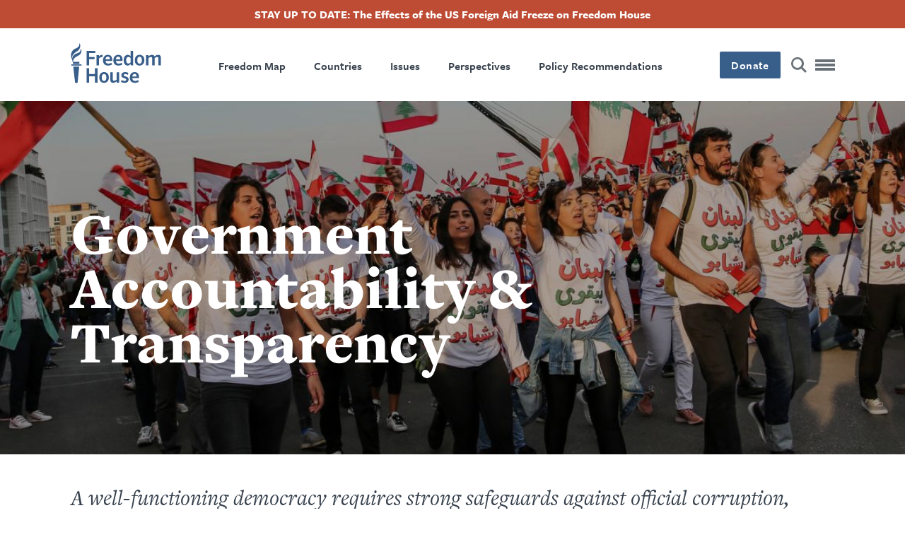

--- FILE ---
content_type: text/html; charset=UTF-8
request_url: https://freedomhouse.org/es/taxonomy/term/61
body_size: 14811
content:
<!DOCTYPE html>
<html lang="es" dir="ltr" class="has-alert-bar hide-title" prefix="content: http://purl.org/rss/1.0/modules/content/  dc: http://purl.org/dc/terms/  foaf: http://xmlns.com/foaf/0.1/  og: http://ogp.me/ns#  rdfs: http://www.w3.org/2000/01/rdf-schema#  schema: http://schema.org/  sioc: http://rdfs.org/sioc/ns#  sioct: http://rdfs.org/sioc/types#  skos: http://www.w3.org/2004/02/skos/core#  xsd: http://www.w3.org/2001/XMLSchema# ">
  <head>
    <meta charset="utf-8" />
<meta name="description" content="A well-functioning democracy requires strong safeguards against official corruption, which erodes public services as well as public faith in the democratic system. Corruption can also give unfair advantages to incumbent politicians and create pathways for malign interference by foreign powers." />
<link rel="canonical" href="https://freedomhouse.org/issues/government-accountability-transparency" />
<meta name="google" content="2OCHclTWpVGNQzrZ6kz0pRpxN-Z2PJstfT9zpwte8rE,rcQVxlbjNn332cIiwfgtLr8O7TzXfBnwh7bBZTpCkrI" />
<meta property="og:site_name" content="Freedom House" />
<meta property="og:type" content="article" />
<meta property="og:url" content="https://freedomhouse.org/issues/government-accountability-transparency" />
<meta property="og:title" content="Government Accountability &amp; Transparency" />
<meta property="og:description" content="A well-functioning democracy requires strong safeguards against official corruption, which erodes public services as well as public faith in the democratic system. Corruption can also give unfair advantages to incumbent politicians and create pathways for malign interference by foreign powers." />
<meta property="og:image:width" content="1380" />
<meta property="og:image:height" content="450" />
<meta name="twitter:card" content="summary_large_image" />
<meta name="twitter:description" content="A well-functioning democracy requires strong safeguards against official corruption, which erodes public services as well as public faith in the democratic system. Corruption can also give unfair advantages to incumbent politicians and create pathways for malign interference by foreign powers." />
<meta name="twitter:site" content="@freedomhouse" />
<meta name="twitter:title" content="Government Accountability &amp; Transparency" />
<meta name="twitter:site:id" content="18270066" />
<meta name="twitter:creator" content="@freedomhouse" />
<meta name="twitter:creator:id" content="18270066" />
<meta name="twitter:image:alt" content="Beirut, Lebanon - November 22, 2019: Lebanese marching for Lebanon&#039;s Independence Day in a Civil Parade while protesting against the current government and corruption in the country. Editorial credit: Hiba Al Kallas / Shutterstock.com." />
<meta name="Generator" content="Drupal 10 (https://www.drupal.org)" />
<meta name="MobileOptimized" content="width" />
<meta name="HandheldFriendly" content="true" />
<meta name="viewport" content="width=device-width, initial-scale=1.0" />
<script type="application/ld+json">{
    "@context": "https://schema.org",
    "@graph": [
        {
            "@type": "Report",
            "isAccessibleForFree": "True",
            "author": {
                "@type": "Organization",
                "@id": "https://freedomhouse.org/",
                "name": "Freedom House",
                "url": "https://freedomhouse.org/"
            },
            "publisher": {
                "@type": "Organization",
                "@id": "https://freedomhouse.org/",
                "name": "Freedom House",
                "url": "https://freedomhouse.org/"
            },
            "mainEntityOfPage": "https://freedomhouse.org/issues/government-accountability-transparency"
        }
    ]
}</script>
<link rel="icon" href="/sites/default/files/favicon.ico" type="image/vnd.microsoft.icon" />
<link rel="alternate" hreflang="en" href="https://freedomhouse.org/issues/government-accountability-transparency" />
<script>window.a2a_config=window.a2a_config||{};a2a_config.callbacks=[];a2a_config.overlays=[];a2a_config.templates={};</script>

    <title>Government Accountability &amp; Transparency | Freedom House</title>
    <link rel="stylesheet" media="all" href="/themes/contrib/stable/css/system/components/align.module.css?t8vlm2" />
<link rel="stylesheet" media="all" href="/themes/contrib/stable/css/system/components/fieldgroup.module.css?t8vlm2" />
<link rel="stylesheet" media="all" href="/themes/contrib/stable/css/system/components/container-inline.module.css?t8vlm2" />
<link rel="stylesheet" media="all" href="/themes/contrib/stable/css/system/components/clearfix.module.css?t8vlm2" />
<link rel="stylesheet" media="all" href="/themes/contrib/stable/css/system/components/details.module.css?t8vlm2" />
<link rel="stylesheet" media="all" href="/themes/contrib/stable/css/system/components/hidden.module.css?t8vlm2" />
<link rel="stylesheet" media="all" href="/themes/contrib/stable/css/system/components/item-list.module.css?t8vlm2" />
<link rel="stylesheet" media="all" href="/themes/contrib/stable/css/system/components/js.module.css?t8vlm2" />
<link rel="stylesheet" media="all" href="/themes/contrib/stable/css/system/components/nowrap.module.css?t8vlm2" />
<link rel="stylesheet" media="all" href="/themes/contrib/stable/css/system/components/position-container.module.css?t8vlm2" />
<link rel="stylesheet" media="all" href="/themes/contrib/stable/css/system/components/reset-appearance.module.css?t8vlm2" />
<link rel="stylesheet" media="all" href="/themes/contrib/stable/css/system/components/resize.module.css?t8vlm2" />
<link rel="stylesheet" media="all" href="/themes/contrib/stable/css/system/components/system-status-counter.css?t8vlm2" />
<link rel="stylesheet" media="all" href="/themes/contrib/stable/css/system/components/system-status-report-counters.css?t8vlm2" />
<link rel="stylesheet" media="all" href="/themes/contrib/stable/css/system/components/system-status-report-general-info.css?t8vlm2" />
<link rel="stylesheet" media="all" href="/themes/contrib/stable/css/system/components/tablesort.module.css?t8vlm2" />
<link rel="stylesheet" media="all" href="/themes/contrib/stable/css/core/components/progress.module.css?t8vlm2" />
<link rel="stylesheet" media="all" href="/themes/contrib/stable/css/core/components/ajax-progress.module.css?t8vlm2" />
<link rel="stylesheet" media="all" href="/themes/contrib/stable/css/views/views.module.css?t8vlm2" />
<link rel="stylesheet" media="all" href="/modules/contrib/webform/css/webform.element.details.toggle.css?t8vlm2" />
<link rel="stylesheet" media="all" href="/modules/contrib/webform/css/webform.element.message.css?t8vlm2" />
<link rel="stylesheet" media="all" href="/modules/contrib/webform/css/webform.form.css?t8vlm2" />
<link rel="stylesheet" media="all" href="/modules/contrib/addtoany/css/addtoany.css?t8vlm2" />
<link rel="stylesheet" media="all" href="/modules/contrib/ckeditor_accordion/css/accordion.frontend.css?t8vlm2" />
<link rel="stylesheet" media="all" href="/core/modules/layout_discovery/layouts/onecol/onecol.css?t8vlm2" />
<link rel="stylesheet" media="all" href="/modules/contrib/paragraphs/css/paragraphs.unpublished.css?t8vlm2" />
<link rel="stylesheet" media="all" href="/modules/contrib/simple_popup_blocks/css/simple_popup_blocks.css?t8vlm2" />
<link rel="stylesheet" media="all" href="/modules/contrib/webform/css/webform.ajax.css?t8vlm2" />
<link rel="stylesheet" media="all" href="/modules/contrib/webform/css/webform.theme.classy.css?t8vlm2" />
<link rel="stylesheet" media="all" href="/themes/contrib/stable/css/core/assets/vendor/normalize-css/normalize.css?t8vlm2" />
<link rel="stylesheet" media="all" href="/themes/contrib/stable/css/core/normalize-fixes.css?t8vlm2" />
<link rel="stylesheet" media="all" href="/themes/contrib/classy/css/components/action-links.css?t8vlm2" />
<link rel="stylesheet" media="all" href="/themes/contrib/classy/css/components/breadcrumb.css?t8vlm2" />
<link rel="stylesheet" media="all" href="/themes/contrib/classy/css/components/button.css?t8vlm2" />
<link rel="stylesheet" media="all" href="/themes/contrib/classy/css/components/collapse-processed.css?t8vlm2" />
<link rel="stylesheet" media="all" href="/themes/contrib/classy/css/components/container-inline.css?t8vlm2" />
<link rel="stylesheet" media="all" href="/themes/contrib/classy/css/components/details.css?t8vlm2" />
<link rel="stylesheet" media="all" href="/themes/contrib/classy/css/components/exposed-filters.css?t8vlm2" />
<link rel="stylesheet" media="all" href="/themes/contrib/classy/css/components/field.css?t8vlm2" />
<link rel="stylesheet" media="all" href="/themes/contrib/classy/css/components/form.css?t8vlm2" />
<link rel="stylesheet" media="all" href="/themes/contrib/classy/css/components/icons.css?t8vlm2" />
<link rel="stylesheet" media="all" href="/themes/contrib/classy/css/components/inline-form.css?t8vlm2" />
<link rel="stylesheet" media="all" href="/themes/contrib/classy/css/components/item-list.css?t8vlm2" />
<link rel="stylesheet" media="all" href="/themes/contrib/classy/css/components/link.css?t8vlm2" />
<link rel="stylesheet" media="all" href="/themes/contrib/classy/css/components/links.css?t8vlm2" />
<link rel="stylesheet" media="all" href="/themes/contrib/classy/css/components/menu.css?t8vlm2" />
<link rel="stylesheet" media="all" href="/themes/contrib/classy/css/components/more-link.css?t8vlm2" />
<link rel="stylesheet" media="all" href="/themes/contrib/classy/css/components/pager.css?t8vlm2" />
<link rel="stylesheet" media="all" href="/themes/contrib/classy/css/components/tabledrag.css?t8vlm2" />
<link rel="stylesheet" media="all" href="/themes/contrib/classy/css/components/tableselect.css?t8vlm2" />
<link rel="stylesheet" media="all" href="/themes/contrib/classy/css/components/tablesort.css?t8vlm2" />
<link rel="stylesheet" media="all" href="/themes/contrib/classy/css/components/tabs.css?t8vlm2" />
<link rel="stylesheet" media="all" href="/themes/contrib/classy/css/components/textarea.css?t8vlm2" />
<link rel="stylesheet" media="all" href="/themes/contrib/classy/css/components/ui-dialog.css?t8vlm2" />
<link rel="stylesheet" media="all" href="/themes/contrib/classy/css/components/messages.css?t8vlm2" />
<link rel="stylesheet" media="all" href="/themes/contrib/classy/css/components/progress.css?t8vlm2" />
<link rel="stylesheet" media="all" href="/themes/custom/ts_freedomhouse/js/lib/aos-animation/aos.css?t8vlm2" />
<link rel="stylesheet" media="all" href="/themes/custom/ts_freedomhouse/js/lib/splitting/splitting.css?t8vlm2" />
<link rel="stylesheet" media="all" href="/themes/custom/ts_freedomhouse/dist/main.css?t8vlm2" />

    <link rel="stylesheet" href="https://use.typekit.net/ydk7xlb.css">
    <script type="application/json" data-drupal-selector="drupal-settings-json">{"path":{"baseUrl":"\/","pathPrefix":"es\/","currentPath":"taxonomy\/term\/61","currentPathIsAdmin":false,"isFront":false,"currentLanguage":"es"},"pluralDelimiter":"\u0003","suppressDeprecationErrors":true,"gtag":{"tagId":"","consentMode":false,"otherIds":[],"events":[],"additionalConfigInfo":[]},"ajaxPageState":{"libraries":"[base64]","theme":"ts_freedomhouse","theme_token":null},"ajaxTrustedUrl":{"form_action_p_pvdeGsVG5zNF_XLGPTvYSKCf43t8qZYSwcfZl2uzM":true},"gtm":{"tagId":null,"settings":{"data_layer":"dataLayer","include_classes":false,"allowlist_classes":"google\nnonGooglePixels\nnonGoogleScripts\nnonGoogleIframes","blocklist_classes":"customScripts\ncustomPixels","include_environment":true,"environment_id":"env-2","environment_token":"3S_-G9VkAiUNDDX1WIo-Mg"},"tagIds":["GTM-MDVVC3S"]},"parallax_bg":[{"selector":".report-code-tnr .paragraph--type--full-width-cta, .report-code-ppi .paragraph--type--full-width-cta","description":"","position":"0","speed":0.2}],"simple_popup_blocks":{"settings":[{"identifier":"block-politicalprisonersinitiativepopup","uid":"ppi_person_profiles","type":"1","css_selector":"1","layout":"4","visit_counts":"0","overlay":"1","trigger_method":"1","trigger_selector":".media--type-person-profile .expand-card-button","enable_escape":"1","delay":0,"minimize":0,"close":"1","use_time_frequency":0,"time_frequency":"3600","show_minimized_button":0,"width":"1","cookie_expiry":"0","status":"1","trigger_width":null}]},"ckeditorAccordion":{"accordionStyle":{"collapseAll":1,"keepRowsOpen":0,"animateAccordionOpenAndClose":1,"openTabsWithHash":1,"allowHtmlInTitles":0}},"field_group":{"html_element":{"mode":"default","context":"view","settings":{"classes":"content-side-padding","show_empty_fields":false,"id":"","element":"div","show_label":false,"label_element":"h3","label_element_classes":"","attributes":"","effect":"none","speed":"fast","label_as_html":false}}},"ajax":[],"user":{"uid":0,"permissionsHash":"2cfab7706dda1874e087dc3494627378a15990a17ba39e1dacf68e4c201b3daa"}}</script>
<script src="/core/misc/drupalSettingsLoader.js?v=10.5.4"></script>
<script src="/modules/contrib/google_tag/js/gtag.js?t8vlm2"></script>
<script src="/modules/contrib/google_tag/js/gtm.js?t8vlm2"></script>

  </head>
  <body class="path-taxonomy">
    <!-- Grid Layout Checker -->
        <!-- END Grid Layout Checker -->

    <a href="#main-content" class="visually-hidden focusable skip-link">
      Pasar al contenido principal
    </a>

    <div id="accessibility-url">
      <a href="/accessibility" class="visually-hidden focusable skip-link">
		    Accessibility
      </a>
    </div>

    <noscript><iframe src="https://www.googletagmanager.com/ns.html?id=GTM-MDVVC3S&gtm_auth=3S_-G9VkAiUNDDX1WIo-Mg&gtm_preview=env-2&gtm_cookies_win=x"
                  height="0" width="0" style="display:none;visibility:hidden"></iframe></noscript>

      <div class="dialog-off-canvas-main-canvas" data-off-canvas-main-canvas>
      <header id="page-header">
          <div id="block-alertbar" data-block-plugin-id="block_content:2ae77377-87eb-47d0-9083-9f8f798dc802" class="block block-block-content block-block-content2ae77377-87eb-47d0-9083-9f8f798dc802 alert-bar">
                            <a href="/es/node/7515">
                      
            <div class="clearfix text-formatted field field--name-body field--type-text-with-summary field--label-hidden field__item"><p>STAY UP TO DATE: The Effects of the US Foreign Aid Freeze on Freedom House</p>
</div>
      
                      </a>
                </div>

        <div class="language-switcher-language-url block block-language block-language-blocklanguage-interface" id="block-languageswitcher" role="navigation" data-block-plugin-id="language_block:language_interface">
  
    
      
  </div>

    <div class="container">
      <div class="top-row content-side-padding">
        <div class="site-logo">
          <a href="https://freedomhouse.org/es"><img src="/themes/custom/ts_freedomhouse/logo.svg" alt="Freedom House Logo - Torch next to words Freedom House"/></a>
        </div>
        <nav role="navigation" aria-labelledby="block-primarynavigation-menu" id="block-primarynavigation" data-block-plugin-id="system_menu_block:primary-navigation" class="block block-menu navigation menu--primary-navigation">
            
  <h2 class="visually-hidden" id="block-primarynavigation-menu">Primary Navigation</h2>
  

        
              <ul class="menu">
                    <li class="menu-item">
        <a href="/es/node/178" data-drupal-link-system-path="node/178">Freedom Map</a>
              </li>
                <li class="menu-item">
        <a href="/es/node/183" data-drupal-link-system-path="node/183">Countries</a>
              </li>
                <li class="menu-item">
        <a href="/es/node/351" data-drupal-link-system-path="node/351">Issues</a>
              </li>
                <li class="menu-item">
        <a href="/es/node/3203" data-drupal-link-system-path="node/3203">Perspectives</a>
              </li>
                <li class="menu-item">
        <a href="/es/node/352" data-drupal-link-system-path="node/352">Policy Recommendations</a>
              </li>
        </ul>
  


  </nav>

        <div class="main-nav__right">
          <div class="donate-button">
            <button class="button blue" onclick="window.location.href = 'https://connect.clickandpledge.com/w/Form/bff8aefe-8dd8-4ec4-84cd-96d55f9b5fa1?638073202180975148'">Donate</button>
          </div>

          <a href="/search/" class="search-button" aria-label="Search" title="Search"></a>

          <button class="menu-toggle" aria-label="Open mobile menu" title="Menu Toggle">
            <div class="ts-menu-toggle-wrapper">
              <span></span>
            </div>
          </button>
        </div>
      </div>
    </div>
    <div class="mega-menu mobile-menu-target">
      <span class="hr"></span>
      <div class="grid">
        <div class="mega-menu__left">
                    <div class="mega-custom-block">Expanding Freedom and Democracy</div>
          <nav role="navigation" aria-labelledby="block-quicklinks-menu" id="block-quicklinks" data-block-plugin-id="system_menu_block:quicklinks" class="block block-menu navigation menu--quicklinks">
      
  <h2 id="block-quicklinks-menu">Quicklinks</h2>
  

        
              <ul class="menu">
                    <li class="menu-item">
        <a href="/es/node/3203" data-drupal-link-system-path="node/3203">Perspectives Blog</a>
              </li>
                <li class="menu-item">
        <a href="/es/node/183" data-drupal-link-system-path="node/183">Find A Country</a>
              </li>
                <li class="menu-item">
        <a href="/es/node/178" data-drupal-link-system-path="node/178">Explore The Map</a>
              </li>
                <li class="menu-item">
        <a href="/es/node/344" data-drupal-link-system-path="node/344">Events</a>
              </li>
        </ul>
  


  </nav>

          <div class="hr mobile"></div>
        </div>
        <nav role="navigation" aria-labelledby="block-megamenu-menu" id="block-megamenu" data-block-plugin-id="system_menu_block:mega-menu" class="block block-menu navigation menu--mega-menu">
            
  <h2 class="visually-hidden" id="block-megamenu-menu">Mega Menu</h2>
  

        
              <ul class="menu">
                    <li class="menu-item menu-item--expanded">
        <a href="/es/node/387" data-drupal-link-system-path="node/387">Reports</a>
                                <ul class="menu">
                    <li class="menu-item">
        <a href="/es/taxonomy/term/51" data-drupal-link-system-path="taxonomy/term/51">Freedom in the World</a>
              </li>
                <li class="menu-item">
        <a href="/es/taxonomy/term/42" data-drupal-link-system-path="taxonomy/term/42">Freedom on the Net</a>
              </li>
                <li class="menu-item">
        <a href="/es/taxonomy/term/50" data-drupal-link-system-path="taxonomy/term/50">Nations in Transit</a>
              </li>
                <li class="menu-item">
        <a href="/es/node/3884" data-drupal-link-system-path="node/3884">Transnational Repression</a>
              </li>
                <li class="menu-item">
        <a href="/es/node/3706" data-drupal-link-system-path="node/3706">Election Watch for the Digital Age</a>
              </li>
                <li class="menu-item">
        <a href="https://freedomhouse.org/report/china-dissent-monitor">China Dissent Monitor</a>
              </li>
                <li class="menu-item">
        <a href="/es/node/488" data-drupal-link-system-path="node/488">Archives</a>
              </li>
        </ul>
  
              </li>
                <li class="menu-item menu-item--expanded menu-item--active-trail">
        <a href="/es/node/351" data-drupal-link-system-path="node/351">Our Issues</a>
                                <ul class="menu">
                    <li class="menu-item">
        <a href="https://freedomhouse.org/issues/countering-authoritarianism">Countering Authoritarianism</a>
              </li>
                <li class="menu-item">
        <a href="https://freedomhouse.org/issues/supporting-defenders-democratic-change">Supporting Defenders for Democratic Change</a>
              </li>
                <li class="menu-item">
        <a href="https://freedomhouse.org/issues/promoting-global-democratic-landscape">Promoting a Global Democratic Landscape</a>
              </li>
        </ul>
  
              </li>
                <li class="menu-item menu-item--expanded">
        <a href="/es/node/447" data-drupal-link-system-path="node/447">Programs</a>
                                <ul class="menu">
                    <li class="menu-item">
        <a href="/es/node/5842" data-drupal-link-system-path="node/5842">Free Them All: The Fred Hiatt Program to Free Political Prisoners</a>
              </li>
        </ul>
  
              </li>
                <li class="menu-item menu-item--expanded">
        <a href="/es/node/352" data-drupal-link-system-path="node/352">Policy Recommendations</a>
                                <ul class="menu">
                    <li class="menu-item">
        <a href="/es/node/372" data-drupal-link-system-path="node/372">Testimony and Advocacy Letters</a>
              </li>
                <li class="menu-item">
        <a href="/es/taxonomy/term/64" data-drupal-link-system-path="taxonomy/term/64">Strengthening US Democracy</a>
              </li>
        </ul>
  
              </li>
                <li class="menu-item">
        <a href="/es/node/183" data-drupal-link-system-path="node/183">Countries</a>
              </li>
                <li class="menu-item">
        <a href="/es/node/344" data-drupal-link-system-path="node/344">Events</a>
              </li>
                <li class="menu-item">
        <a href="/es/node/3203" data-drupal-link-system-path="node/3203">Perspectives Blog</a>
              </li>
                <li class="menu-item menu-item--expanded">
        <a href="/es/node/2121" data-drupal-link-system-path="node/2121">News Releases &amp; Statements</a>
                                <ul class="menu">
                    <li class="menu-item">
        <a href="/es/node/6640" data-drupal-link-system-path="node/6640">Media Center</a>
              </li>
        </ul>
  
              </li>
                <li class="menu-item menu-item--expanded">
        <a href="/es/node/337" data-drupal-link-system-path="node/337">About Us</a>
                                <ul class="menu">
                    <li class="menu-item">
        <a href="/es/node/343" data-drupal-link-system-path="node/343">History</a>
              </li>
                <li class="menu-item">
        <a href="/es/node/338" data-drupal-link-system-path="node/338">Board and Leadership</a>
              </li>
                <li class="menu-item">
        <a href="/es/node/342" data-drupal-link-system-path="node/342">Our Experts</a>
              </li>
                <li class="menu-item">
        <a href="/es/node/3814" data-drupal-link-system-path="node/3814">Ways to Give</a>
              </li>
                <li class="menu-item">
        <a href="/es/node/345" data-drupal-link-system-path="node/345">Financials</a>
              </li>
                <li class="menu-item">
        <a href="https://freedomhouse.org/careers">Careers</a>
              </li>
                <li class="menu-item">
        <a href="/es/node/346" data-drupal-link-system-path="node/346">Contact Us</a>
              </li>
        </ul>
  
              </li>
                <li class="menu-item">
        <a href="/es/node/2123" data-drupal-link-system-path="node/2123">Sign Up for Updates</a>
              </li>
        </ul>
  


  </nav>

      </div>
      <div class="mega-menu-bottom">
      </div>
    </div>
      </header>

  <div  class="region region-content" id="main-content" role="main">
  <div data-drupal-messages-fallback class="hidden"></div>
<div id="block-ts-freedomhouse-content" data-block-plugin-id="system_main_block" class="block block-system block-system-main-block">
  
    
      
  
  
        
<div class="taxonomy-term taxonomy-term--type-issue taxonomy-term--view-mode-full ds-1col clearfix share-buttons-off">


        




        
            <div class="field field--name-field-header field--type-entity-reference-revisions field--label-hidden field__item">    
            <div class="paragraph paragraph--type--basic-header paragraph--view-mode--default no-inset">
        
            <div class="field field--name-field-image field--type-entity-reference field--label-hidden field__item"><article class="media media--type-image media--view-mode-basic-hero">
  
      
            <div class="field field--name-image field--type-image field--label-hidden field__item">    <picture>
                  <source srcset="/sites/default/files/styles/1940x562_fp_scale_crop_/public/2020-02/Government_Accountability_Transparency_Hero_shutterstock_1573463716-4.jpg.webp?itok=XyZibwX0 1x" media="(min-width: 1441px)" type="image/webp" width="1940" height="562"/>
              <source srcset="/sites/default/files/styles/1380x450_fp_and_crop_/public/2020-02/Government_Accountability_Transparency_Hero_shutterstock_1573463716-4.jpg?h=2d2cf868&amp;itok=XFpbfs4e 1x" media="(min-width: 992px) and (max-width: 1440px)" type="image/jpeg" width="1380" height="450"/>
              <source srcset="/sites/default/files/styles/1380x450_fp_and_crop_/public/2020-02/Government_Accountability_Transparency_Hero_shutterstock_1573463716-4.jpg?h=2d2cf868&amp;itok=XFpbfs4e 1x" media="(min-width: 768px) and (max-width: 991px)" type="image/jpeg" width="1380" height="450"/>
              <source srcset="/sites/default/files/styles/768x400_fp_scale_crop_/public/2020-02/Government_Accountability_Transparency_Hero_shutterstock_1573463716-4.jpg.webp?itok=3KODSr3H 1x" media="(min-width: 401px) and (max-width: 767px)" type="image/webp" width="768" height="400"/>
              <source srcset="/sites/default/files/styles/400x280_fp_scale_crop_/public/2020-02/Government_Accountability_Transparency_Hero_shutterstock_1573463716-4.jpg.webp?itok=I_EZW-rI 1x" media="(min-width: 0px) and (max-width: 400px)" type="image/webp" width="400" height="280"/>
                  <img loading="lazy" width="400" height="280" src="/sites/default/files/styles/400x280_fp_scale_crop_/public/2020-02/Government_Accountability_Transparency_Hero_shutterstock_1573463716-4.jpg.webp?itok=I_EZW-rI" alt="Beirut, Lebanon - November 22, 2019: Lebanese marching for Lebanon&#039;s Independence Day in a Civil Parade while protesting against the current government and corruption in the country. Editorial credit: Hiba Al Kallas / Shutterstock.com." typeof="foaf:Image" />

  </picture>

</div>
      
  </article>
</div>
      
        <div class="grid basic-header-grid">
          <div class="basic-header-text-wrapper">
            <div class="basic-header-text-flex">
                              <div class="card-title">
                                      
                    
                                  </div>
                            <h1 class="basic-h1">Government Accountability &amp; Transparency</h1>
              
            </div>
          </div>
        </div>
        <div class="basic-header-image-overlay">
        </div>
              </div>
            </div>
      
  <div class="share-buttons-wrapper grid">
    <!-- Go to www.addthis.com/dashboard to customize your tools -->
  <div class="container share-buttons a2a_kit">
    <a class="a2a_button_facebook" href=" " title="Facebook" aria-label="Share this page on Facebook">
      <img src="/themes/custom/ts_freedomhouse/img/share-facebook.svg" alt="Facebook" width="30" height="30">
    </a>
    <a class="a2a_button_twitter" href=" " title="Twitter" aria-label="Share this page on Twitter">
      <img src="/themes/custom/ts_freedomhouse/img/share-twitter.svg" alt="Twitter" width="30" height="30">
    </a>
    <a class="a2a_button_email" href=" " title="Email" aria-label="Share this page via email" target="_blank">
      <img src="/themes/custom/ts_freedomhouse/img/share-email.svg" alt="Email" width="30" height="30">
    </a>
      </div>

  </div>


  <div class="grid intro-text-paragraph friendly-block">
    <div class="field field--name-description field--type-text-long field--label-hidden field__item intro-text"><p>A well-functioning democracy requires strong safeguards against official corruption, which erodes public services as well as public faith in the democratic system. Corruption can also give unfair advantages to incumbent politicians and create pathways for malign interference by foreign powers.</p></div>
  </div>

      <div class="field field--name-field-page-blocks field--type-entity-reference-revisions field--label-hidden page blocks field__items">
      <span class='hr'></span>
                <div class="lovey-block text-paragraph ">
    <div class="paragraph paragraph--type--text paragraph--view-mode--default grid">
              
            <div class="clearfix text-formatted field field--name-field-text field--type-text-with-summary field--label-hidden field__item"><p>Government accountability and transparency ensure that malfeasance is exposed—and that failed or harmful policies are swiftly corrected.</p>

<p>Freedom House research, including <em>Freedom in the World</em>, has documented the global decline in government accountability, transparency, and rule of law, as authoritarian leaders ignore the most basic elements of due process, misuse the justice system to persecute their critics, and perpetuate impunity for corruption and abuses of power. Freedom House supports local efforts to strengthen the rule of law, including to end torture, hold human rights abusers to account, and promote judicial reforms.</p></div>
      
          </div>
  </div>

              <span class="hr"></span>
  <div class="paragraph paragraph--type--_-up-cta paragraph--view-mode--default unfriendly-block">
          
<div  class="container">
    
<div  class="content-side-padding">
    
      <h2 class="field field--name-field-header field--type-string field--label-hidden field__item card-list">Past Freedom House Programs:</h2>
  
  </div>
  </div>

  <div class="field field--name-field-ctas field--type-entity-reference-revisions field--label-hidden three-up-cards grid three-up-cards--3">
          
  <div class="paragraph paragraph--type--image-plus-text paragraph--view-mode--_-up-card three-up-card">
    
                    <a href="/es/node/442" aria-label="Supporting Judicial Integrity in Moldova" class="three-up-card-link-wrapper">
      
                          
            <div class="field field--name-field-image field--type-entity-reference field--label-hidden field__item"><article class="media media--type-image media--view-mode-_-up-card">
  
      
            <div class="field field--name-image field--type-image field--label-hidden field__item">    <picture>
                  <source srcset="/sites/default/files/styles/650x382_fp_scale_crop_/public/2020-02/civil_society_moldova_program_Action_shot.JPG.webp?itok=7lz4ZQ3f 1x" media="(min-width: 1441px)" type="image/webp" width="650" height="382"/>
              <source srcset="/sites/default/files/styles/650x382_fp_scale_crop_/public/2020-02/civil_society_moldova_program_Action_shot.JPG.webp?itok=7lz4ZQ3f 1x" media="(min-width: 992px) and (max-width: 1440px)" type="image/webp" width="650" height="382"/>
              <source srcset="/sites/default/files/styles/650x382_fp_scale_crop_/public/2020-02/civil_society_moldova_program_Action_shot.JPG.webp?itok=7lz4ZQ3f 1x" media="(min-width: 768px) and (max-width: 991px)" type="image/webp" width="650" height="382"/>
              <source srcset="/sites/default/files/styles/420x250_fp_scale_crop_/public/2020-02/civil_society_moldova_program_Action_shot.JPG.webp?itok=cd9-PFpF 1x" media="(min-width: 401px) and (max-width: 767px)" type="image/webp" width="420" height="250"/>
              <source srcset="/sites/default/files/styles/308x182_fp_scale_crop_/public/2020-02/civil_society_moldova_program_Action_shot.JPG.webp?itok=GNzfBQzT 1x" media="(min-width: 0px) and (max-width: 400px)" type="image/webp" width="308" height="182"/>
                  <img loading="lazy" width="308" height="182" src="/sites/default/files/styles/308x182_fp_scale_crop_/public/2020-02/civil_society_moldova_program_Action_shot.JPG.webp?itok=GNzfBQzT" alt="Moldova program civil society meeting" typeof="foaf:Image" />

  </picture>

</div>
      
  </article>
</div>
      
        
                                  <h3 class="field field--name-field-header field--type-string field--label-hidden field__item h5-bold-serif">Supporting Judicial Integrity in Moldova</h3>
  
        
                    </a>
      
                    
            <div class="clearfix text-formatted field field--name-field-text field--type-text-with-summary field--label-hidden field__item"><p>In cooperation with local partners, Freedom House promoted the rule of law in Moldova by engaging civil society, media, and the public in the country’s justice sector reform efforts. Freedom House implemented the multi-year&nbsp;<em>Mobilizing Civil Society to Support Judicial Integrity in the Republic of Moldova&nbsp;</em>project, funded by the U.S. Department of State’s Bureau of International Narcotics and Law Enforcement Affairs (INL).&nbsp;&nbsp;</p></div>
      
            </div>

          
  <div class="paragraph paragraph--type--image-plus-text paragraph--view-mode--_-up-card three-up-card">
    
                    <a href="/es/node/444" aria-label="Our Work in South Africa" class="three-up-card-link-wrapper">
      
                          
            <div class="field field--name-field-image field--type-entity-reference field--label-hidden field__item"><article class="media media--type-image media--view-mode-_-up-card">
  
      
            <div class="field field--name-image field--type-image field--label-hidden field__item">    <picture>
                  <source srcset="/sites/default/files/styles/650x382_fp_scale_crop_/public/2020-02/South_Africa-Protest_GettyImages-724319693_2000px.jpg.webp?itok=pHGkAYVL 1x" media="(min-width: 1441px)" type="image/webp" width="650" height="382"/>
              <source srcset="/sites/default/files/styles/650x382_fp_scale_crop_/public/2020-02/South_Africa-Protest_GettyImages-724319693_2000px.jpg.webp?itok=pHGkAYVL 1x" media="(min-width: 992px) and (max-width: 1440px)" type="image/webp" width="650" height="382"/>
              <source srcset="/sites/default/files/styles/650x382_fp_scale_crop_/public/2020-02/South_Africa-Protest_GettyImages-724319693_2000px.jpg.webp?itok=pHGkAYVL 1x" media="(min-width: 768px) and (max-width: 991px)" type="image/webp" width="650" height="382"/>
              <source srcset="/sites/default/files/styles/420x250_fp_scale_crop_/public/2020-02/South_Africa-Protest_GettyImages-724319693_2000px.jpg.webp?itok=KRjVlOop 1x" media="(min-width: 401px) and (max-width: 767px)" type="image/webp" width="420" height="250"/>
              <source srcset="/sites/default/files/styles/308x182_fp_scale_crop_/public/2020-02/South_Africa-Protest_GettyImages-724319693_2000px.jpg.webp?itok=ff0zSP2r 1x" media="(min-width: 0px) and (max-width: 400px)" type="image/webp" width="308" height="182"/>
                  <img loading="lazy" width="308" height="182" src="/sites/default/files/styles/308x182_fp_scale_crop_/public/2020-02/South_Africa-Protest_GettyImages-724319693_2000px.jpg.webp?itok=ff0zSP2r" alt="Getty image South Africa protest " typeof="foaf:Image" />

  </picture>

</div>
      
  </article>
</div>
      
        
                                  <h3 class="field field--name-field-header field--type-string field--label-hidden field__item h5-bold-serif">Our Work in South Africa</h3>
  
        
                    </a>
      
                    
            <div class="clearfix text-formatted field field--name-field-text field--type-text-with-summary field--label-hidden field__item"><p>Freedom House’s Promoting Civic Education and Participation in South Africa program sought to strengthen the ability of civil society and community-based organizations to conduct civic education activities in their communities and to support their efforts to strengthen citizen participation in political processes. The program aimed to facilitate engagement between citizens and their local and national representatives, increasing the use of tools that improve citizens’ ability to hold government officials accountable.</p></div>
      
            </div>

          
  <div class="paragraph paragraph--type--image-plus-text paragraph--view-mode--_-up-card three-up-card">
    
                    <a href="/es/node/444" aria-label="Our Work in Uganda" class="three-up-card-link-wrapper">
      
                          
            <div class="field field--name-field-image field--type-entity-reference field--label-hidden field__item"><article class="media media--type-image media--view-mode-_-up-card">
  
      
            <div class="field field--name-image field--type-image field--label-hidden field__item">    <picture>
                  <source srcset="/sites/default/files/styles/650x382_fp_scale_crop_/public/2020-02/judicial_integrity_africa_protest.jpg.webp?itok=IrkfEwB5 1x" media="(min-width: 1441px)" type="image/webp" width="650" height="382"/>
              <source srcset="/sites/default/files/styles/650x382_fp_scale_crop_/public/2020-02/judicial_integrity_africa_protest.jpg.webp?itok=IrkfEwB5 1x" media="(min-width: 992px) and (max-width: 1440px)" type="image/webp" width="650" height="382"/>
              <source srcset="/sites/default/files/styles/650x382_fp_scale_crop_/public/2020-02/judicial_integrity_africa_protest.jpg.webp?itok=IrkfEwB5 1x" media="(min-width: 768px) and (max-width: 991px)" type="image/webp" width="650" height="382"/>
              <source srcset="/sites/default/files/styles/420x250_fp_scale_crop_/public/2020-02/judicial_integrity_africa_protest.jpg.webp?itok=LoP5_dpx 1x" media="(min-width: 401px) and (max-width: 767px)" type="image/webp" width="420" height="250"/>
              <source srcset="/sites/default/files/styles/308x182_fp_scale_crop_/public/2020-02/judicial_integrity_africa_protest.jpg.webp?itok=C24lW3Uw 1x" media="(min-width: 0px) and (max-width: 400px)" type="image/webp" width="308" height="182"/>
                  <img loading="lazy" width="308" height="182" src="/sites/default/files/styles/308x182_fp_scale_crop_/public/2020-02/judicial_integrity_africa_protest.jpg.webp?itok=C24lW3Uw" alt="judicial integrity africa" typeof="foaf:Image" />

  </picture>

</div>
      
  </article>
</div>
      
        
                                  <h3 class="field field--name-field-header field--type-string field--label-hidden field__item h5-bold-serif">Our Work in Uganda</h3>
  
        
                    </a>
      
                    
            <div class="clearfix text-formatted field field--name-field-text field--type-text-with-summary field--label-hidden field__item"><p>Freedom House worked with Ugandans to promote rule of law and protect human rights by supporting national-level structures and civil society organizations that uphold respect for human rights, child justice, and rule of law.&nbsp;The program combined technical assistance and financial support to Ugandan partners to improve judicial independence and strengthen promotion of human rights protection by civil society organizations.&nbsp;</p></div>
      
            </div>

      </div>

      </div>
<span class="hr"></span>

              <span class="hr"></span>
<div class="paragraph paragraph--type-content-list paragraph--view-mode-default ds-1col clearfix unfriendly-block">

  

  
<div  class="container">
    
<div  class="content-side-padding flex-row sm-margin-bottom border-bottom">
    
  <h2 class="field field--name-field-title field--type-string field--label-hidden card-list no-vertical-margin inline field__item">Featured Analysis:</h2>

  </div>
  </div>
            <div class="field field--name-frho-content-list field--type-ds field--label-hidden field__item"><div class="views-element-container"><div class="view view-content-list view-id-content_list view-display-id-content_list_card js-view-dom-id-1ded0e49a8d6d753ef17a52fcd271f2f26c729fca2641a0e026c100107fbf3e5 content-type-report_year">
  
    
          <div class="view-content grid vertical-gap">
          <div class="views-row"><div class="node node--type-report-year node--view-mode-card ds-1col clearfix">
  
  <a href="/report/freedom-net/2025/uncertain-future-global-internet" tabindex="-1" aria-hidden="true">
            <div class="paragraph paragraph--type--basic-header paragraph--view-mode--_-up-card">
          
            <div class="field field--name-field-image field--type-entity-reference field--label-hidden field__item"><article class="media media--type-image media--view-mode-_-up-card">
  
      
            <div class="field field--name-image field--type-image field--label-hidden field__item">    <picture>
                  <source srcset="/sites/default/files/styles/340x200_fp_scale_crop_/public/2025-10/Content%20manipulation%20FINAL.jpg.webp?itok=2iRvQFBP 1x" media="(min-width: 1441px)" type="image/webp" width="340" height="200"/>
              <source srcset="/sites/default/files/styles/340x200_fp_scale_crop_/public/2025-10/Content%20manipulation%20FINAL.jpg.webp?itok=2iRvQFBP 1x" media="(min-width: 992px) and (max-width: 1440px)" type="image/webp" width="340" height="200"/>
              <source srcset="/sites/default/files/styles/340x200_fp_scale_crop_/public/2025-10/Content%20manipulation%20FINAL.jpg.webp?itok=2iRvQFBP 1x" media="(min-width: 768px) and (max-width: 991px)" type="image/webp" width="340" height="200"/>
              <source srcset="/sites/default/files/styles/700x260_fp_scale_crop_/public/2025-10/Content%20manipulation%20FINAL.jpg.webp?itok=sWhnoxHL 1x" media="(min-width: 401px) and (max-width: 767px)" type="image/webp" width="700" height="260"/>
              <source srcset="/sites/default/files/styles/308x182_fp_scale_crop_/public/2025-10/Content%20manipulation%20FINAL.jpg.webp?itok=4vn1zJ5n 1x" media="(min-width: 0px) and (max-width: 400px)" type="image/webp" width="308" height="182"/>
                  <img loading="eager" width="308" height="182" src="/sites/default/files/styles/308x182_fp_scale_crop_/public/2025-10/Content%20manipulation%20FINAL.jpg.webp?itok=4vn1zJ5n" alt="Freedom on the Net" typeof="foaf:Image" />

  </picture>

</div>
      
  </article>
</div>
      
      </div>

      </a>
  <a href="/report/freedom-net/2025/uncertain-future-global-internet">
    <h3 class="card-title"><span class="field field--name-title field--type-string field--label-hidden">An Uncertain Future for the Global Internet</span>
</h3>
  </a>
    <p class="card-text uppercase inline inline-text-margin-right letterspacing no-vertical-margin">
    Freedom on the Net
  </p>
  <p class="card-text inline no-vertical-margin">
      
            <div class="field field--name-field-displayed-publication-date field--type-datetime field--label-hidden field__item"><time datetime="2025-11-13T12:00:00Z" class="datetime">November 13, 2025</time>
</div>
      
  </p>
</div>

</div>
    <div class="views-row"><div class="node node--type-report-year node--view-mode-card ds-1col clearfix">
  
  <a href="/report/china-dissent-monitor/2025/issue-10-july-september-2025" tabindex="-1" aria-hidden="true">
            <div class="paragraph paragraph--type--basic-header paragraph--view-mode--_-up-card">
          
            <div class="field field--name-field-image field--type-entity-reference field--label-hidden field__item"><article class="media media--type-image media--view-mode-_-up-card">
  
      
            <div class="field field--name-image field--type-image field--label-hidden field__item">    <picture>
                  <source srcset="/sites/default/files/styles/340x200_fp_scale_crop_/public/2024-11/CDM-BANNER_is_9.png.webp?itok=wIj_kt54 1x" media="(min-width: 1441px)" type="image/webp" width="340" height="200"/>
              <source srcset="/sites/default/files/styles/340x200_fp_scale_crop_/public/2024-11/CDM-BANNER_is_9.png.webp?itok=wIj_kt54 1x" media="(min-width: 992px) and (max-width: 1440px)" type="image/webp" width="340" height="200"/>
              <source srcset="/sites/default/files/styles/340x200_fp_scale_crop_/public/2024-11/CDM-BANNER_is_9.png.webp?itok=wIj_kt54 1x" media="(min-width: 768px) and (max-width: 991px)" type="image/webp" width="340" height="200"/>
              <source srcset="/sites/default/files/styles/700x260_fp_scale_crop_/public/2024-11/CDM-BANNER_is_9.png.webp?itok=cIEcUK6t 1x" media="(min-width: 401px) and (max-width: 767px)" type="image/webp" width="700" height="260"/>
              <source srcset="/sites/default/files/styles/308x182_fp_scale_crop_/public/2024-11/CDM-BANNER_is_9.png.webp?itok=lCGpjgNo 1x" media="(min-width: 0px) and (max-width: 400px)" type="image/webp" width="308" height="182"/>
                  <img loading="eager" width="308" height="182" src="/sites/default/files/styles/308x182_fp_scale_crop_/public/2024-11/CDM-BANNER_is_9.png.webp?itok=lCGpjgNo" alt="CDM" typeof="foaf:Image" />

  </picture>

</div>
      
  </article>
</div>
      
      </div>

      </a>
  <a href="/report/china-dissent-monitor/2025/issue-10-july-september-2025">
    <h3 class="card-title"><span class="field field--name-title field--type-string field--label-hidden">Issue 10: July – September 2025</span>
</h3>
  </a>
    <p class="card-text uppercase inline inline-text-margin-right letterspacing no-vertical-margin">
    China Dissent Monitor
  </p>
  <p class="card-text inline no-vertical-margin">
      
            <div class="field field--name-field-displayed-publication-date field--type-datetime field--label-hidden field__item"><time datetime="2025-10-09T12:00:00Z" class="datetime">October 9, 2025</time>
</div>
      
  </p>
</div>

</div>
    <div class="views-row"><div class="node node--type-report-year node--view-mode-card ds-1col clearfix">
  
  <a href="/report/special-report/2025/more-action-needed-ensure-safety-combating-transnational-repression" tabindex="-1" aria-hidden="true">
            <div class="paragraph paragraph--type--basic-header paragraph--view-mode--_-up-card">
          
            <div class="field field--name-field-image field--type-entity-reference field--label-hidden field__item"><article class="media media--type-image media--view-mode-_-up-card">
  
      
            <div class="field field--name-image field--type-image field--label-hidden field__item">    <picture>
                  <source srcset="/sites/default/files/styles/340x200_fp_scale_crop_/public/2025-09/TNR%20Australia.jpg.webp?itok=zdxEAJ4f 1x" media="(min-width: 1441px)" type="image/webp" width="340" height="200"/>
              <source srcset="/sites/default/files/styles/340x200_fp_scale_crop_/public/2025-09/TNR%20Australia.jpg.webp?itok=zdxEAJ4f 1x" media="(min-width: 992px) and (max-width: 1440px)" type="image/webp" width="340" height="200"/>
              <source srcset="/sites/default/files/styles/340x200_fp_scale_crop_/public/2025-09/TNR%20Australia.jpg.webp?itok=zdxEAJ4f 1x" media="(min-width: 768px) and (max-width: 991px)" type="image/webp" width="340" height="200"/>
              <source srcset="/sites/default/files/styles/700x260_fp_scale_crop_/public/2025-09/TNR%20Australia.jpg.webp?itok=kgjEtr8h 1x" media="(min-width: 401px) and (max-width: 767px)" type="image/webp" width="700" height="260"/>
              <source srcset="/sites/default/files/styles/308x182_fp_scale_crop_/public/2025-09/TNR%20Australia.jpg.webp?itok=rqTPP0EI 1x" media="(min-width: 0px) and (max-width: 400px)" type="image/webp" width="308" height="182"/>
                  <img loading="eager" width="308" height="182" src="/sites/default/files/styles/308x182_fp_scale_crop_/public/2025-09/TNR%20Australia.jpg.webp?itok=rqTPP0EI" alt="Iranians protest against the hardline Islamic regime in Iran and specifically the downing of flight PS752 as part of the &quot;Woman, Life, Freedom&quot; protests, January 2023. (Photo by Richard Milnes/Alamy Live News)" typeof="foaf:Image" />

  </picture>

</div>
      
  </article>
</div>
      
      </div>

      </a>
  <a href="/report/special-report/2025/more-action-needed-ensure-safety-combating-transnational-repression">
    <h3 class="card-title"><span class="field field--name-title field--type-string field--label-hidden">More Action Needed to Ensure Safety: Combating Transnational Repression in Australia </span>
</h3>
  </a>
    <p class="card-text uppercase inline inline-text-margin-right letterspacing no-vertical-margin">
    Special Report
  </p>
  <p class="card-text inline no-vertical-margin">
      
            <div class="field field--name-field-displayed-publication-date field--type-datetime field--label-hidden field__item"><time datetime="2025-10-02T12:00:00Z" class="datetime">October 2, 2025</time>
</div>
      
  </p>
</div>

</div>

    </div>
  
          </div>
</div>
</div>
      

</div>
<span class="hr"></span>


              <span class="hr"></span>
<div class="paragraph paragraph--type-content-list paragraph--view-mode-default ds-1col clearfix unfriendly-block">

  

  
<div  class="container">
    
<div  class="content-side-padding flex-row sm-margin-bottom border-bottom">
    
  <h2 class="field field--name-field-title field--type-string field--label-hidden card-list no-vertical-margin inline field__item">News &amp; Perspectives:</h2>

  </div>
  </div>
            <div class="field field--name-frho-content-list field--type-ds field--label-hidden field__item"><div class="views-element-container"><div class="view view-content-list view-id-content_list view-display-id-content_list_card js-view-dom-id-069dca820b5cbabdc85c72a192da359b9cac82c23f7bb192d7e61414d7c75c32 content-type-article">
  
    
          <div class="view-content grid vertical-gap">
          <div class="views-row">
<div class="node node--type-article node--view-mode-card ds-1col clearfix">

<a href="/article/when-business-meets-autocracy-stakes-rise-everyone" tabindex="-1"  aria-hidden="true">
      
            <div class="field field--name-field-image field--type-entity-reference field--label-hidden field__item"><article class="media media--type-image media--view-mode-_-up-card">
  
      
            <div class="field field--name-image field--type-image field--label-hidden field__item">    <picture>
                  <source srcset="/sites/default/files/styles/340x200_fp_scale_crop_/public/blog/shanghai-stock-market.jpg.webp?itok=WOqiFN6s 1x" media="(min-width: 1441px)" type="image/webp" width="340" height="200"/>
              <source srcset="/sites/default/files/styles/340x200_fp_scale_crop_/public/blog/shanghai-stock-market.jpg.webp?itok=WOqiFN6s 1x" media="(min-width: 992px) and (max-width: 1440px)" type="image/webp" width="340" height="200"/>
              <source srcset="/sites/default/files/styles/340x200_fp_scale_crop_/public/blog/shanghai-stock-market.jpg.webp?itok=WOqiFN6s 1x" media="(min-width: 768px) and (max-width: 991px)" type="image/webp" width="340" height="200"/>
              <source srcset="/sites/default/files/styles/700x260_fp_scale_crop_/public/blog/shanghai-stock-market.jpg.webp?itok=PLpq6QCN 1x" media="(min-width: 401px) and (max-width: 767px)" type="image/webp" width="700" height="260"/>
              <source srcset="/sites/default/files/styles/308x182_fp_scale_crop_/public/blog/shanghai-stock-market.jpg.webp?itok=2gTvFWkj 1x" media="(min-width: 0px) and (max-width: 400px)" type="image/webp" width="308" height="182"/>
                  <img loading="eager" width="308" height="182" src="/sites/default/files/styles/308x182_fp_scale_crop_/public/blog/shanghai-stock-market.jpg.webp?itok=2gTvFWkj" alt="Shanghai Stock Exchange" typeof="foaf:Image" />

  </picture>

</div>
      
  </article>
</div>
      
  </a>
<a href="/article/when-business-meets-autocracy-stakes-rise-everyone" >
  <h3
    class="card-title"><span class="field field--name-title field--type-string field--label-hidden">When Business Meets Autocracy, the Stakes Rise for Everyone</span>
</h3>
</a>
<p class="card-text uppercase inline inline-text-margin-right letterspacing no-vertical-margin">
  Perspectives
</p>
<p class="card-text inline no-vertical-margin">
      
            <div class="field field--name-field-displayed-publication-date field--type-datetime field--label-hidden field__item"><time datetime="2025-10-23T12:00:00Z" class="datetime">October 23, 2025</time>
</div>
      
  </div>

</div>
    <div class="views-row">
<div class="node node--type-article node--view-mode-card ds-1col clearfix">

<a href="/article/moment-reckoning-serbian-corruption" tabindex="-1"  aria-hidden="true">
      
            <div class="field field--name-field-image field--type-entity-reference field--label-hidden field__item"><article class="media media--type-image media--view-mode-_-up-card">
  
      
            <div class="field field--name-image field--type-image field--label-hidden field__item">    <picture>
                  <source srcset="/sites/default/files/styles/340x200_fp_scale_crop_/public/2025-04/Belgrade_student_protests_at_the_Slavija_roundabout.jpg.webp?itok=3Yie4oE7 1x" media="(min-width: 1441px)" type="image/webp" width="340" height="200"/>
              <source srcset="/sites/default/files/styles/340x200_fp_scale_crop_/public/2025-04/Belgrade_student_protests_at_the_Slavija_roundabout.jpg.webp?itok=3Yie4oE7 1x" media="(min-width: 992px) and (max-width: 1440px)" type="image/webp" width="340" height="200"/>
              <source srcset="/sites/default/files/styles/340x200_fp_scale_crop_/public/2025-04/Belgrade_student_protests_at_the_Slavija_roundabout.jpg.webp?itok=3Yie4oE7 1x" media="(min-width: 768px) and (max-width: 991px)" type="image/webp" width="340" height="200"/>
              <source srcset="/sites/default/files/styles/700x260_fp_scale_crop_/public/2025-04/Belgrade_student_protests_at_the_Slavija_roundabout.jpg.webp?itok=oEkAMxq6 1x" media="(min-width: 401px) and (max-width: 767px)" type="image/webp" width="700" height="260"/>
              <source srcset="/sites/default/files/styles/308x182_fp_scale_crop_/public/2025-04/Belgrade_student_protests_at_the_Slavija_roundabout.jpg.webp?itok=aGd80mW5 1x" media="(min-width: 0px) and (max-width: 400px)" type="image/webp" width="308" height="182"/>
                  <img loading="eager" width="308" height="182" src="/sites/default/files/styles/308x182_fp_scale_crop_/public/2025-04/Belgrade_student_protests_at_the_Slavija_roundabout.jpg.webp?itok=aGd80mW5" alt="Students protest in Belgrade, Serbia." typeof="foaf:Image" />

  </picture>

</div>
      
  </article>
</div>
      
  </a>
<a href="/article/moment-reckoning-serbian-corruption" >
  <h3
    class="card-title"><span class="field field--name-title field--type-string field--label-hidden">A Moment of Reckoning for Serbian Corruption</span>
</h3>
</a>
<p class="card-text uppercase inline inline-text-margin-right letterspacing no-vertical-margin">
  Perspectives
</p>
<p class="card-text inline no-vertical-margin">
      
            <div class="field field--name-field-displayed-publication-date field--type-datetime field--label-hidden field__item"><time datetime="2025-04-10T12:00:00Z" class="datetime">April 10, 2025</time>
</div>
      
  </div>

</div>
    <div class="views-row">
<div class="node node--type-article node--view-mode-card ds-1col clearfix">

<a href="/article/turkiye-big-tech-should-protect-free-speech-and-resist-state-censorship" tabindex="-1"  aria-hidden="true">
      <article class="media media--type-image media--view-mode-_-up-card">
  
      
            <div class="field field--name-image field--type-image field--label-hidden field__item">    <picture>
                  <source srcset="/sites/default/files/styles/340x200_fp_scale_crop_/public/2023-09/SHARABLE-FH.png.webp?itok=SiS660ny 1x" media="(min-width: 1441px)" type="image/webp" width="340" height="200"/>
              <source srcset="/sites/default/files/styles/340x200_fp_scale_crop_/public/2023-09/SHARABLE-FH.png.webp?itok=SiS660ny 1x" media="(min-width: 992px) and (max-width: 1440px)" type="image/webp" width="340" height="200"/>
              <source srcset="/sites/default/files/styles/340x200_fp_scale_crop_/public/2023-09/SHARABLE-FH.png.webp?itok=SiS660ny 1x" media="(min-width: 768px) and (max-width: 991px)" type="image/webp" width="340" height="200"/>
              <source srcset="/sites/default/files/styles/700x260_fp_scale_crop_/public/2023-09/SHARABLE-FH.png.webp?itok=THQT2vgi 1x" media="(min-width: 401px) and (max-width: 767px)" type="image/webp" width="700" height="260"/>
              <source srcset="/sites/default/files/styles/308x182_fp_scale_crop_/public/2023-09/SHARABLE-FH.png.webp?itok=NHLKhmIR 1x" media="(min-width: 0px) and (max-width: 400px)" type="image/webp" width="308" height="182"/>
                  <img loading="eager" width="308" height="182" src="/sites/default/files/styles/308x182_fp_scale_crop_/public/2023-09/SHARABLE-FH.png.webp?itok=NHLKhmIR" alt="Freedom House Default Card Image" typeof="foaf:Image" />

  </picture>

</div>
      
  </article>

  </a>
<a href="/article/turkiye-big-tech-should-protect-free-speech-and-resist-state-censorship" >
  <h3
    class="card-title"><span class="field field--name-title field--type-string field--label-hidden">Türkiye: Big tech should protect free speech and resist state censorship</span>
</h3>
</a>
<p class="card-text uppercase inline inline-text-margin-right letterspacing no-vertical-margin">
  Joint statement
</p>
<p class="card-text inline no-vertical-margin">
      
            <div class="field field--name-field-displayed-publication-date field--type-datetime field--label-hidden field__item"><time datetime="2024-03-04T12:00:00Z" class="datetime">March 4, 2024</time>
</div>
      
  </div>

</div>
    <div class="views-row">
<div class="node node--type-article node--view-mode-card ds-1col clearfix">

<a href="/article/guatemala-celebrating-democratic-transfer-power" tabindex="-1"  aria-hidden="true">
      <article class="media media--type-image media--view-mode-_-up-card">
  
      
            <div class="field field--name-image field--type-image field--label-hidden field__item">    <picture>
                  <source srcset="/sites/default/files/styles/340x200_fp_scale_crop_/public/2023-09/SHARABLE-FH.png.webp?itok=SiS660ny 1x" media="(min-width: 1441px)" type="image/webp" width="340" height="200"/>
              <source srcset="/sites/default/files/styles/340x200_fp_scale_crop_/public/2023-09/SHARABLE-FH.png.webp?itok=SiS660ny 1x" media="(min-width: 992px) and (max-width: 1440px)" type="image/webp" width="340" height="200"/>
              <source srcset="/sites/default/files/styles/340x200_fp_scale_crop_/public/2023-09/SHARABLE-FH.png.webp?itok=SiS660ny 1x" media="(min-width: 768px) and (max-width: 991px)" type="image/webp" width="340" height="200"/>
              <source srcset="/sites/default/files/styles/700x260_fp_scale_crop_/public/2023-09/SHARABLE-FH.png.webp?itok=THQT2vgi 1x" media="(min-width: 401px) and (max-width: 767px)" type="image/webp" width="700" height="260"/>
              <source srcset="/sites/default/files/styles/308x182_fp_scale_crop_/public/2023-09/SHARABLE-FH.png.webp?itok=NHLKhmIR 1x" media="(min-width: 0px) and (max-width: 400px)" type="image/webp" width="308" height="182"/>
                  <img loading="eager" width="308" height="182" src="/sites/default/files/styles/308x182_fp_scale_crop_/public/2023-09/SHARABLE-FH.png.webp?itok=NHLKhmIR" alt="Freedom House Default Card Image" typeof="foaf:Image" />

  </picture>

</div>
      
  </article>

  </a>
<a href="/article/guatemala-celebrating-democratic-transfer-power" >
  <h3
    class="card-title"><span class="field field--name-title field--type-string field--label-hidden">Guatemala: Celebrating the Democratic Transfer of Power</span>
</h3>
</a>
<p class="card-text uppercase inline inline-text-margin-right letterspacing no-vertical-margin">
  Press release
</p>
<p class="card-text inline no-vertical-margin">
      
            <div class="field field--name-field-displayed-publication-date field--type-datetime field--label-hidden field__item"><time datetime="2024-01-15T12:00:00Z" class="datetime">January 15, 2024</time>
</div>
      
  </div>

</div>
    <div class="views-row">
<div class="node node--type-article node--view-mode-card ds-1col clearfix">

<a href="/article/ngos-urge-president-biden-prioritize-relocation-afghan-women-pakistan" tabindex="-1"  aria-hidden="true">
      <article class="media media--type-image media--view-mode-_-up-card">
  
      
            <div class="field field--name-image field--type-image field--label-hidden field__item">    <picture>
                  <source srcset="/sites/default/files/styles/340x200_fp_scale_crop_/public/2023-09/SHARABLE-FH.png.webp?itok=SiS660ny 1x" media="(min-width: 1441px)" type="image/webp" width="340" height="200"/>
              <source srcset="/sites/default/files/styles/340x200_fp_scale_crop_/public/2023-09/SHARABLE-FH.png.webp?itok=SiS660ny 1x" media="(min-width: 992px) and (max-width: 1440px)" type="image/webp" width="340" height="200"/>
              <source srcset="/sites/default/files/styles/340x200_fp_scale_crop_/public/2023-09/SHARABLE-FH.png.webp?itok=SiS660ny 1x" media="(min-width: 768px) and (max-width: 991px)" type="image/webp" width="340" height="200"/>
              <source srcset="/sites/default/files/styles/700x260_fp_scale_crop_/public/2023-09/SHARABLE-FH.png.webp?itok=THQT2vgi 1x" media="(min-width: 401px) and (max-width: 767px)" type="image/webp" width="700" height="260"/>
              <source srcset="/sites/default/files/styles/308x182_fp_scale_crop_/public/2023-09/SHARABLE-FH.png.webp?itok=NHLKhmIR 1x" media="(min-width: 0px) and (max-width: 400px)" type="image/webp" width="308" height="182"/>
                  <img loading="eager" width="308" height="182" src="/sites/default/files/styles/308x182_fp_scale_crop_/public/2023-09/SHARABLE-FH.png.webp?itok=NHLKhmIR" alt="Freedom House Default Card Image" typeof="foaf:Image" />

  </picture>

</div>
      
  </article>

  </a>
<a href="/article/ngos-urge-president-biden-prioritize-relocation-afghan-women-pakistan" >
  <h3
    class="card-title"><span class="field field--name-title field--type-string field--label-hidden">NGOs Urge President Biden to Prioritize the Relocation of Afghan Women from Pakistan</span>
</h3>
</a>
<p class="card-text uppercase inline inline-text-margin-right letterspacing no-vertical-margin">
  Advocacy letter
</p>
<p class="card-text inline no-vertical-margin">
      
            <div class="field field--name-field-displayed-publication-date field--type-datetime field--label-hidden field__item"><time datetime="2023-10-25T12:00:00Z" class="datetime">October 25, 2023</time>
</div>
      
  </div>

</div>
    <div class="views-row">
<div class="node node--type-article node--view-mode-card ds-1col clearfix">

<a href="/article/kazakhstan-abolish-foreign-funding-register" tabindex="-1"  aria-hidden="true">
      <article class="media media--type-image media--view-mode-_-up-card">
  
      
            <div class="field field--name-image field--type-image field--label-hidden field__item">    <picture>
                  <source srcset="/sites/default/files/styles/340x200_fp_scale_crop_/public/2023-09/SHARABLE-FH.png.webp?itok=SiS660ny 1x" media="(min-width: 1441px)" type="image/webp" width="340" height="200"/>
              <source srcset="/sites/default/files/styles/340x200_fp_scale_crop_/public/2023-09/SHARABLE-FH.png.webp?itok=SiS660ny 1x" media="(min-width: 992px) and (max-width: 1440px)" type="image/webp" width="340" height="200"/>
              <source srcset="/sites/default/files/styles/340x200_fp_scale_crop_/public/2023-09/SHARABLE-FH.png.webp?itok=SiS660ny 1x" media="(min-width: 768px) and (max-width: 991px)" type="image/webp" width="340" height="200"/>
              <source srcset="/sites/default/files/styles/700x260_fp_scale_crop_/public/2023-09/SHARABLE-FH.png.webp?itok=THQT2vgi 1x" media="(min-width: 401px) and (max-width: 767px)" type="image/webp" width="700" height="260"/>
              <source srcset="/sites/default/files/styles/308x182_fp_scale_crop_/public/2023-09/SHARABLE-FH.png.webp?itok=NHLKhmIR 1x" media="(min-width: 0px) and (max-width: 400px)" type="image/webp" width="308" height="182"/>
                  <img loading="eager" width="308" height="182" src="/sites/default/files/styles/308x182_fp_scale_crop_/public/2023-09/SHARABLE-FH.png.webp?itok=NHLKhmIR" alt="Freedom House Default Card Image" typeof="foaf:Image" />

  </picture>

</div>
      
  </article>

  </a>
<a href="/article/kazakhstan-abolish-foreign-funding-register" >
  <h3
    class="card-title"><span class="field field--name-title field--type-string field--label-hidden">Kazakhstan: Abolish the ‘Foreign Funding’ Register</span>
</h3>
</a>
<p class="card-text uppercase inline inline-text-margin-right letterspacing no-vertical-margin">
  Joint statement
</p>
<p class="card-text inline no-vertical-margin">
      
            <div class="field field--name-field-displayed-publication-date field--type-datetime field--label-hidden field__item"><time datetime="2023-10-20T12:00:00Z" class="datetime">October 20, 2023</time>
</div>
      
  </div>

</div>

    </div>
  
          </div>
</div>
</div>
      

</div>
<span class="hr"></span>


              <span class="hr"></span>
<div class="paragraph paragraph--type-content-list paragraph--view-mode-default ds-1col clearfix unfriendly-block">

  

  
<div  class="container">
    
<div  class="content-side-padding flex-row sm-margin-bottom border-bottom">
    
  <h2 class="field field--name-field-title field--type-string field--label-hidden card-list no-vertical-margin inline field__item">Freedom House in the Media:</h2>

  </div>
  </div>
            <div class="field field--name-frho-content-list field--type-ds field--label-hidden field__item"><div class="views-element-container"><div class="view view-content-list view-id-content_list view-display-id-content_list_default js-view-dom-id-27dd5874a21dc84652d765b8d35a8a820013b6e293d6d0459a3415067d5d809a content-type-article">
  
    
          <div class="view-content grid vertical-gap">
          <div class="views-row">
<div class="node node--type-article node--view-mode-teaser ds-1col clearfix">
  
      
            <div class="field field--name-field-external-platform field--type-entity-reference field--label-hidden field__item"><div about="/taxonomy/term/107" id="taxonomy-term-107" class="taxonomy-term vocabulary-external-platform">
  <div class="content external-platform-image">
    
            <div class="field field--name-field-wordmark field--type-entity-reference field--label-hidden field__item">  <div class="layout layout--onecol">
    <div  class="layout__region layout__region--content">
      
            <div class="field field--name-image field--type-image field--label-hidden field__item">  <img loading="lazy" src="/sites/default/files/2020-02/FINAL_CNN_logo_30x300px.png" width="300" height="30" alt="CNN logo" typeof="foaf:Image" />

</div>
      
    </div>
  </div>

</div>
      
  </div>
</div>
</div>
      
    <a href="https://www.cnn.com/2026/01/12/politics/trump-internet-freedom-funding-iran" target=_blank>
    <h3 class="card-title"><span class="field field--name-title field--type-string field--label-hidden">Trump administration under pressure to restore funding to groups supporting internet freedom in Iran</span>
<span class="visually-hidden"> opens in new tab </span></h3>
  </a>
  <p class="card-text inline">January 12, 2026</p>
</div>

</div>
    <div class="views-row">
<div class="node node--type-article node--view-mode-teaser ds-1col clearfix">
  
      
            <div class="field field--name-field-external-platform field--type-entity-reference field--label-hidden field__item"><div about="/taxonomy/term/88" id="taxonomy-term-88" class="taxonomy-term vocabulary-external-platform">
  <div class="content external-platform-image">
    
            <div class="field field--name-field-wordmark field--type-entity-reference field--label-hidden field__item">  <div class="layout layout--onecol">
    <div  class="layout__region layout__region--content">
      
            <div class="field field--name-image field--type-image field--label-hidden field__item">  <img loading="lazy" src="/sites/default/files/2020-02/The_Washington_Post_logo_30px.png" width="193" height="30" alt="the washington post logo" typeof="foaf:Image" />

</div>
      
    </div>
  </div>

</div>
      
  </div>
</div>
</div>
      
    <a href="https://www.washingtonpost.com/world/2026/01/08/venezuela-political-prisoners-release/" target=_blank>
    <h3 class="card-title"><span class="field field--name-title field--type-string field--label-hidden">Venezuela announces release of political prisoners; 5 Spanish citizens freed</span>
<span class="visually-hidden"> opens in new tab </span></h3>
  </a>
  <p class="card-text inline">January 9, 2026</p>
</div>

</div>
    <div class="views-row">
<div class="node node--type-article node--view-mode-teaser ds-1col clearfix">
  
      
            <div class="field field--name-field-external-platform field--type-entity-reference field--label-hidden field__item"><div about="/taxonomy/term/108" id="taxonomy-term-108" class="taxonomy-term vocabulary-external-platform">
  <div class="content external-platform-image">
    
            <div class="field field--name-field-wordmark field--type-entity-reference field--label-hidden field__item">  <div class="layout layout--onecol">
    <div  class="layout__region layout__region--content">
      
            <div class="field field--name-image field--type-image field--label-hidden field__item">  <img loading="lazy" src="/sites/default/files/2020-02/FINAL_BBC_logo_30x300px.png" width="300" height="30" alt="BBC logo" typeof="foaf:Image" />

</div>
      
    </div>
  </div>

</div>
      
  </div>
</div>
</div>
      
    <a href="https://www.bbc.com/thai/articles/cjdrzll0jmeo" target=_blank>
    <h3 class="card-title"><span class="field field--name-title field--type-string field--label-hidden">Meet Y Quynh Bdap, a Christian minority activist suspected of being deported to Vietnam by Thai authorities</span>
<span class="visually-hidden"> opens in new tab </span></h3>
  </a>
  <p class="card-text inline">December 3, 2025</p>
</div>

</div>

    </div>
  
          </div>
</div>
</div>
      

</div>
<span class="hr"></span>


              <span class="hr"></span>
<div class="paragraph paragraph--type-content-list paragraph--view-mode-default ds-1col clearfix unfriendly-block">

  

  
<div  class="container">
    
<div  class="content-side-padding flex-row sm-margin-bottom border-bottom">
    
  <h2 class="field field--name-field-title field--type-string field--label-hidden card-list no-vertical-margin inline field__item">Featured Experts</h2>

  </div>
  </div>
            <div class="field field--name-frho-content-list field--type-ds field--label-hidden field__item"><div class="views-element-container"><div class="view view-content-list view-id-content_list view-display-id-content_list_default js-view-dom-id-a69756bb131223f5edb691b14f83157a229db8e4ea9494dd37eafafb65e7a305 content-type-person">
  
    
          <div class="view-content grid vertical-gap">
          <div class="views-row"><div class="node node--type-person node--view-mode-teaser ds-1col clearfix">
  

    
<div class="flex-wrapper person">

    <a href="/es/expert/annie-wilcox-boyajian" tabindex="-1">
    <div class="round-thumbnail person">
            <div class="field field--name-field-image field--type-entity-reference field--label-hidden field__item">  <img loading="lazy" src="/sites/default/files/styles/480_square_crop/public/2023-08/4.png.webp?itok=pecWl2I7" width="480" height="480" alt=" Annie Wilcox Boyajian  Vice President for Policy and Advocacy" typeof="foaf:Image" class="image-style-_80-square-crop" />


</div>
      </div>
  </a>

  <div class="inline">

    <a href="/es/expert/annie-wilcox-boyajian">
    <h3 class="card-title"><span class="field field--name-title field--type-string field--label-hidden">Annie Wilcox Boyajian</span>
</h3>
  </a>

    <p class="attribute">President</p>

    
  </div>

</div>

</div>

</div>
    <div class="views-row"><div class="node node--type-person node--view-mode-teaser ds-1col clearfix">
  

    
<div class="flex-wrapper person">

    <a href="/es/node/4375" tabindex="-1">
    <div class="round-thumbnail person">
            <div class="field field--name-field-image field--type-entity-reference field--label-hidden field__item">  <img loading="lazy" src="/sites/default/files/styles/480_square_crop/public/2023-08/8.png.webp?itok=1CdHHvPz" width="480" height="480" alt=" Yana Gorokhovskaia  Research Director, Strategy and Design" typeof="foaf:Image" class="image-style-_80-square-crop" />


</div>
      </div>
  </a>

  <div class="inline">

    <a href="/es/node/4375">
    <h3 class="card-title"><span class="field field--name-title field--type-string field--label-hidden">Yana Gorokhovskaia</span>
</h3>
  </a>

    <p class="attribute">Research Director, Strategy and Design</p>

    
  </div>

</div>

</div>

</div>

    </div>
  
          </div>
</div>
</div>
      

</div>
<span class="hr"></span>


                <div class="lovey-block text-paragraph ">
    <div class="paragraph paragraph--type--text paragraph--view-mode--default grid">
              
            <div class="clearfix text-formatted field field--name-field-text field--type-text-with-summary field--label-hidden field__item"><p>If you would like to interview a Freedom House expert on this topic, please email&nbsp;<a href="https://march-4-freedomhouse.pantheonsite.io/issues/press@freedomhouse.org"><span class="__cf_email__" data-cfemail="5222203721211234203737363d3f3a3d2721377c3d2035">[email&#160;protected]</span></a>.</p></div>
      
          </div>
  </div>

          </div>
  
    
</div>


  </div>
<div id="block-ts-freedomhouse-donate2025givingseason" data-block-plugin-id="block_content:7e7cf539-84ad-4179-9303-5b4c98c74be8" class="block block-block-content block-block-content7e7cf539-84ad-4179-9303-5b4c98c74be8">
  
    
      
<div  class="newsletter-webform">
  <div class="newsletter-webform__wrapper">
    <div class="newsletter-webform__interior">

            <button class="newsletter-webform__close" id="modal-close">
        <?xml version="1.0" encoding="UTF-8"?>
<svg width="12px" height="12px" viewBox="0 0 12 12" version="1.1" xmlns="http://www.w3.org/2000/svg" xmlns:xlink="http://www.w3.org/1999/xlink">
    <title>6E55EA53-B09E-4B49-9355-9E2A3E37B765</title>
    <g id="Search" stroke="none" stroke-width="1" fill="none" fill-rule="evenodd">
        <g id="fh_search_mobile_filter" transform="translate(-355.000000, -253.000000)" fill="#385E8A" fill-rule="nonzero">
            <g id="icon/close" transform="translate(355.000000, 253.000000)">
                <polygon id="Path" points="12 10.538 7.408 5.9905 11.954 1.4035 10.538 0 5.993 4.5895 1.405 0.0455 0 1.4505 4.593 6.003 0.0455 10.595 1.4505 12 6.0065 7.404 10.5965 11.954"></polygon>
            </g>
        </g>
    </g>
</svg>
      </button>

            <div class="newsletter-webform__image">
        
            <div class="field field--name-field-partners-logo field--type-entity-reference field--label-hidden field__item"><article class="media media--type-image media--view-mode-_-up-card">
  
      
            <div class="field field--name-image field--type-image field--label-hidden field__item">    <picture>
                  <source srcset="/sites/default/files/styles/650x382_fp_scale_crop_/public/2025-02/COVER_BANGLADESH_STUDENT_PROTEST_2024.jpg.webp?itok=ew6OpmER 1x" media="(min-width: 1441px)" type="image/webp" width="650" height="382"/>
              <source srcset="/sites/default/files/styles/650x382_fp_scale_crop_/public/2025-02/COVER_BANGLADESH_STUDENT_PROTEST_2024.jpg.webp?itok=ew6OpmER 1x" media="(min-width: 992px) and (max-width: 1440px)" type="image/webp" width="650" height="382"/>
              <source srcset="/sites/default/files/styles/650x382_fp_scale_crop_/public/2025-02/COVER_BANGLADESH_STUDENT_PROTEST_2024.jpg.webp?itok=ew6OpmER 1x" media="(min-width: 768px) and (max-width: 991px)" type="image/webp" width="650" height="382"/>
              <source srcset="/sites/default/files/styles/420x250_fp_scale_crop_/public/2025-02/COVER_BANGLADESH_STUDENT_PROTEST_2024.jpg.webp?itok=MkY16Rgs 1x" media="(min-width: 401px) and (max-width: 767px)" type="image/webp" width="420" height="250"/>
              <source srcset="/sites/default/files/styles/308x182_fp_scale_crop_/public/2025-02/COVER_BANGLADESH_STUDENT_PROTEST_2024.jpg.webp?itok=s-Ir7-8f 1x" media="(min-width: 0px) and (max-width: 400px)" type="image/webp" width="308" height="182"/>
                  <img loading="lazy" width="308" height="182" src="/sites/default/files/styles/308x182_fp_scale_crop_/public/2025-02/COVER_BANGLADESH_STUDENT_PROTEST_2024.jpg.webp?itok=s-Ir7-8f" alt="Students gather in Dhaka, Bangladesh to protest the police and the ruling party, the Awami League. " typeof="foaf:Image" />

  </picture>

</div>
      
  </article>
</div>
      
      </div>

            <div class="newsletter-webform__text-and-form">

                <div class="newsletter-webform__title">
          
            <div class="field field--name-field-title field--type-string field--label-hidden field__item">Freedom House Needs Your Support</div>
      
        </div>

                <div class="newsletter-webform__body">
          
            <div class="clearfix text-formatted field field--name-body field--type-text-with-summary field--label-hidden field__item"><p>Freedom House’s work was severely impacted by the US freeze on foreign aid earlier this year. Thanks to supporters like you, our efforts to expand and defend freedom continue. We need your support today to help sustain our work in 2026 and beyond. Donate now.</p>
</div>
      
        </div>

                <div class="newsletter-webform__errors"></div>

                
            <div class="field field--name-field-webform field--type-webform field--label-hidden field__item"><span id="webform-submission-donate-taxonomy-term-61-form-ajax-content"></span><div id="webform-submission-donate-taxonomy-term-61-form-ajax" class="webform-ajax-form-wrapper" data-effect="none" data-progress-type="throbber"><form class="webform-submission-form webform-submission-add-form webform-submission-donate-form webform-submission-donate-add-form webform-submission-donate-taxonomy_term-61-form webform-submission-donate-taxonomy_term-61-add-form webform-submission-donate-taxonomy-term-61-add-form js-webform-details-toggle webform-details-toggle" data-drupal-selector="webform-submission-donate-taxonomy-term-61-add-form" action="/es/taxonomy/term/61" method="post" id="webform-submission-donate-taxonomy-term-61-add-form" accept-charset="UTF-8">
  
  <form class="webform-submission-form webform-submission-add-form webform-submission-donate-form webform-submission-donate-add-form webform-submission-donate-taxonomy_term-61-form webform-submission-donate-taxonomy_term-61-add-form webform-submission-donate-taxonomy-term-61-add-form js-webform-details-toggle webform-details-toggle" data-drupal-selector="webform-submission-donate-taxonomy-term-61-add-form">
  
  
  
  <div class="donate-button" style="text-align: center;">
    <button class="button blue" onclick="handleDonateClick()">Donate</button>
  </div>
</form>
<script data-cfasync="false" src="/cdn-cgi/scripts/5c5dd728/cloudflare-static/email-decode.min.js"></script><script>
  function handleDonateClick() {
    window.open('https://connect.clickandpledge.com/w/Form/bff8aefe-8dd8-4ec4-84cd-96d55f9b5fa1?638073202180975148', '_blank');
    const event = new CustomEvent('donateButtonClick');
    document.dispatchEvent(event);
  }
</script>

  
</form>
</div></div>
      
      </div>
    </div>
  </div>
</div>

  </div>

</div>


  <div  class="region region-content-bottom" id="main-content" role="main">
  



<span class="hr"></span>
<div id="block-newslettersignup" data-block-plugin-id="newsletter_signup" class="cta block block-frho-common block-newsletter-signup">
  <div class="container">
    <div class="newsletter-block cta__wrapper">

      <div class="grid">
                <div class="heading-intro-wrapper">

                                <h2 class="inline h3">Be the first to know what&#039;s happening.</h2>
          
                                <div class="paragraph--type--text newsletter-intro body-base-sans-book"><p>Join the Freedom House weekly newsletter</p></div>
                  </div>

                          <div class="link-wrapper">
            <div class="button large-button blue chevron-right remove-padding">
              <a class="button large-button blue subscribe-block-button" href="/node/2123">Subscribe</a>
            </div>
          </div>
              </div>
    </div>
  </div>
</div>
</div>


<button class="back-to-top" aria-hidden="true">Top</button>

<footer>
  <div class="grid">
    <nav role="navigation" aria-labelledby="block-footermainmenu-menu" id="block-footermainmenu" data-block-plugin-id="system_menu_block:footer-main-menu" class="block block-menu navigation menu--footer-main-menu">
            
  <h2 class="visually-hidden" id="block-footermainmenu-menu">Footer Main Menu</h2>
  

        
              <ul class="menu">
                    <li class="menu-item">
        <a href="/es/node/351" data-drupal-link-system-path="node/351">Our Issues</a>
              </li>
                <li class="menu-item">
        <a href="/es/node/183" data-drupal-link-system-path="node/183">Countries</a>
              </li>
                <li class="menu-item">
        <a href="/es/node/352" data-drupal-link-system-path="node/352">Policy Recommendations</a>
              </li>
                <li class="menu-item">
        <a href="/es/node/178" data-drupal-link-system-path="node/178">Explore the Map</a>
              </li>
                <li class="menu-item">
        <a href="https://connect.clickandpledge.com/w/Form/bff8aefe-8dd8-4ec4-84cd-96d55f9b5fa1?638073202180975148=">Donate</a>
              </li>
                <li class="menu-item">
        <a href="/es/node/2120" data-drupal-link-system-path="node/2120">News &amp; Perspectives</a>
              </li>
                <li class="menu-item">
        <a href="/es/node/387" data-drupal-link-system-path="node/387">Reports</a>
              </li>
                <li class="menu-item">
        <a href="/es/node/344" data-drupal-link-system-path="node/344">Events</a>
              </li>
                <li class="menu-item">
        <a href="/es/node/337" data-drupal-link-system-path="node/337">About</a>
              </li>
                <li class="menu-item">
        <a href="https://phe.tbe.taleo.net/phe01/ats/careers/v2/jobSearch?act=redirectCwsV2&amp;cws=39&amp;org=FREEHOUS">Careers</a>
              </li>
        </ul>
  


  </nav>


    <div class="footer-address">
      <h3 class="footer-header">Address</h3>
      <p>1850 M St. NW Floor 11</br>
      Washington, DC 20036</p>
      <a href="tel:(202) 296-5101">(202) 296-5101</a>
    </div>

    <div class="footer-contact">
      <h3 class="footer-header">General Inquiries</h3>
      <a href="/cdn-cgi/l/email-protection#0c65626a634c6a7e69696863616463797f6922637e6b"><span class="__cf_email__" data-cfemail="7d14131b123d1b0f18181912101512080e1853120f1a">[email&#160;protected]</span></a>

      <h3 class="footer-header">Press & Media</h3>
      <a href="/cdn-cgi/l/email-protection#69191b0c1a1a290f1b0c0c0d060401061c1a0c47061b0e"><span class="__cf_email__" data-cfemail="364644534545765044535352595b5e5943455318594451">[email&#160;protected]</span></a>
    </div>
  </div>

  <div class="container">
    <div class="content-side-padding footer-bottom">
      <div class="social-menu">
        <nav role="navigation" aria-labelledby="block-footersocialmenu-menu" id="block-footersocialmenu" data-block-plugin-id="system_menu_block:footer-social-menu" class="block block-menu navigation menu--footer-social-menu">
            
  <h2 class="visually-hidden" id="block-footersocialmenu-menu">Footer Social Menu</h2>
  

        
    <h3 class="footer-header">Follow</h3>
            <ul class="menu">
                    <li class="menu-item">
          <a href="https://www.facebook.com/FreedomHouseDC/" class="Facebook"><span class="visually-hidden">Facebook</span></a>
              </li>
                <li class="menu-item">
          <a href="https://twitter.com/freedomhouse" class="Twitter"><span class="visually-hidden">Twitter</span></a>
              </li>
                <li class="menu-item">
          <a href="https://www.instagram.com/officialfreedomhouse" class="Instagram "><span class="visually-hidden">Instagram </span></a>
              </li>
                <li class="menu-item">
          <a href="https://www.threads.net/@officialfreedomhouse" class="Threads"><span class="visually-hidden">Threads</span></a>
              </li>
        </ul>
  


  </nav>

      </div>

      <div class="footer-bottom-right">

                <div class="footer-bottom-right__menu-copyright">

                    <div class="footer-bottom-right__menu">
            <nav role="navigation" aria-labelledby="block-footer-menu" id="block-footer" data-block-plugin-id="system_menu_block:footer" class="block block-menu navigation menu--footer">
            
  <h2 class="visually-hidden" id="block-footer-menu">Footer</h2>
  

        
              <ul class="menu">
                    <li class="menu-item">
        <a href="/es/sitemap.xml" data-drupal-link-system-path="sitemap.xml">Site Map</a>
              </li>
                <li class="menu-item">
        <a href="/es/node/346" data-drupal-link-system-path="node/346">Contact Us</a>
              </li>
                <li class="menu-item">
        <a href="/es/node/2123" data-drupal-link-system-path="node/2123">Manage Subscriptions</a>
              </li>
                <li class="menu-item">
        <a href="/es/node/353" data-drupal-link-system-path="node/353">Privacy Policy</a>
              </li>
                <li class="menu-item">
        <a href="/es/node/354" data-drupal-link-system-path="node/354">Content Permissions</a>
              </li>
                <li class="menu-item">
        <a href="https://freedomhouse.org/disclosure-statements-0">Disclosure Statements</a>
              </li>
        </ul>
  


  </nav>

          </div>

                    <div class="footer-bottom-right__copyright">
            <span class="copyright">@2026 FreedomHouse</span>
          </div>
        </div>

                          <div class="footer-bottom-right__501c3">
            <span class="utility-small">Freedom House is a 501(c)(3) organization registered in the US under EIN: 13-1656647.</span>
          </div>
              </div>
    </div>
  </div>
</footer>

  </div>

    
    <script data-cfasync="false" src="/cdn-cgi/scripts/5c5dd728/cloudflare-static/email-decode.min.js"></script><script src="/core/assets/vendor/jquery/jquery.min.js?v=3.7.1"></script>
<script src="/core/assets/vendor/once/once.min.js?v=1.0.1"></script>
<script src="/sites/default/files/languages/es_rxtNGgZZszapIBjO3EYN6px8s6nkVG3Mf04hm-TXtKY.js?t8vlm2"></script>
<script src="/core/misc/drupal.js?v=10.5.4"></script>
<script src="/core/misc/drupal.init.js?v=10.5.4"></script>
<script src="/core/assets/vendor/tabbable/index.umd.min.js?v=6.2.0"></script>
<script src="/modules/contrib/addtoany/js/addtoany.js?v=10.5.4"></script>
<script src="/modules/contrib/ckeditor_accordion/js/accordion.frontend.min.js?t8vlm2"></script>
<script src="https://static.addtoany.com/menu/page.js"></script>
<script src="/modules/custom/frho_paragraphs/js/caption.js?t8vlm2"></script>
<script src="//public.flourish.studio/resources/embed.js"></script>
<script src="/core/misc/progress.js?v=10.5.4"></script>
<script src="/core/assets/vendor/loadjs/loadjs.min.js?v=4.3.0"></script>
<script src="/core/misc/debounce.js?v=10.5.4"></script>
<script src="/core/misc/announce.js?v=10.5.4"></script>
<script src="/core/misc/message.js?v=10.5.4"></script>
<script src="/core/misc/ajax.js?v=10.5.4"></script>
<script src="/themes/contrib/stable/js/ajax.js?v=10.5.4"></script>
<script src="/modules/contrib/google_tag/js/gtag.ajax.js?t8vlm2"></script>
<script src="/modules/contrib/parallax_bg/js/jquery.parallax-1.1.3.js?t8vlm2"></script>
<script src="/modules/contrib/parallax_bg/js/jquery.localscroll-1.2.7-min.js?t8vlm2"></script>
<script src="/modules/contrib/parallax_bg/js/jquery.scrollTo-1.4.2-min.js?t8vlm2"></script>
<script src="/modules/contrib/parallax_bg/js/parallax_bg.js?t8vlm2"></script>
<script src="/modules/contrib/simple_popup_blocks/js/simple_popup_blocks.js?v=10.5.4"></script>
<script src="/themes/custom/ts_freedomhouse/js/lib/aos-animation/aos-min.js?v=10.5.4"></script>
<script src="/themes/custom/ts_freedomhouse/js/lib/splitting/splitting.js?v=10.5.4"></script>
<script src="/themes/custom/ts_freedomhouse/js/lib/splitting/splitting-lite.js?v=10.5.4"></script>
<script src="/themes/custom/ts_freedomhouse/dist/main.min.js?v=10.5.4"></script>
<script src="/themes/custom/ts_freedomhouse/js/components/frho_newsletter_webform.js?t8vlm2"></script>
<script src="/modules/contrib/webform/js/webform.scroll.js?v=10.5.4"></script>
<script src="/modules/contrib/webform/js/webform.ajax.js?v=10.5.4"></script>
<script src="/modules/contrib/webform/js/webform.element.details.save.js?v=10.5.4"></script>
<script src="/modules/contrib/webform/js/webform.element.details.toggle.js?v=10.5.4"></script>
<script src="/modules/contrib/webform/js/webform.element.message.js?v=10.5.4"></script>
<script src="/core/misc/form.js?v=10.5.4"></script>
<script src="/modules/contrib/webform/js/webform.behaviors.js?v=10.5.4"></script>
<script src="/core/misc/states.js?v=10.5.4"></script>
<script src="/modules/contrib/webform/js/webform.states.js?v=10.5.4"></script>
<script src="/modules/contrib/webform/js/webform.form.js?v=10.5.4"></script>

  <script>(function(){function c(){var b=a.contentDocument||a.contentWindow.document;if(b){var d=b.createElement('script');d.innerHTML="window.__CF$cv$params={r:'9c31f6236d18c526',t:'MTc2OTI4MzE5NQ=='};var a=document.createElement('script');a.src='/cdn-cgi/challenge-platform/scripts/jsd/main.js';document.getElementsByTagName('head')[0].appendChild(a);";b.getElementsByTagName('head')[0].appendChild(d)}}if(document.body){var a=document.createElement('iframe');a.height=1;a.width=1;a.style.position='absolute';a.style.top=0;a.style.left=0;a.style.border='none';a.style.visibility='hidden';document.body.appendChild(a);if('loading'!==document.readyState)c();else if(window.addEventListener)document.addEventListener('DOMContentLoaded',c);else{var e=document.onreadystatechange||function(){};document.onreadystatechange=function(b){e(b);'loading'!==document.readyState&&(document.onreadystatechange=e,c())}}}})();</script><script defer src="https://static.cloudflareinsights.com/beacon.min.js/vcd15cbe7772f49c399c6a5babf22c1241717689176015" integrity="sha512-ZpsOmlRQV6y907TI0dKBHq9Md29nnaEIPlkf84rnaERnq6zvWvPUqr2ft8M1aS28oN72PdrCzSjY4U6VaAw1EQ==" data-cf-beacon='{"version":"2024.11.0","token":"2f8325a78014421a8f6989815b7c793d","server_timing":{"name":{"cfCacheStatus":true,"cfEdge":true,"cfExtPri":true,"cfL4":true,"cfOrigin":true,"cfSpeedBrain":true},"location_startswith":null}}' crossorigin="anonymous"></script>
</body>
</html>


--- FILE ---
content_type: text/javascript
request_url: https://freedomhouse.org/sites/default/files/languages/es_rxtNGgZZszapIBjO3EYN6px8s6nkVG3Mf04hm-TXtKY.js?t8vlm2
body_size: 98
content:
window.drupalTranslations = {"strings":{"":{"Enabled":"Activado","Edit":"Editar","Close":"Cerrar","Extend":"Ampliar","Collapse":"Plegar","Home":"Inicio","Hide":"Ocultar","You have unsaved changes.":"Hay cambios sin guardar.","Hide row weights":"Ocultar pesos de la fila","Show row weights":"Mostrar pesos de la fila","Apply":"Aplicar","Save":"Guardar","Select all rows in this table":"Seleccionar todas las filas de esta tabla","Deselect all rows in this table":"Quitar la selecci\u00f3n a todas las filas de esta tabla","Disabled":"Desactivado","Cancel":"Cancelar","Add":"Agregar","All @count items selected":"Todos los @count elementos seleccionados","Zero items selected":"Cero elementos seleccionados","Select all media":"Seleccionar todos los elementos multimedia","Unlock":"Desbloquear","An error occurred while trying to preview the media. Please save your work and reload this page.":"Se produjo un error al intentar obtener una vista previa del medio. Guarde su trabajo y vuelva a cargar esta p\u00e1gina.","Change order":"Cambia el orden"}},"pluralFormula":{"1":0,"default":1}};

--- FILE ---
content_type: text/plain
request_url: https://www.google-analytics.com/j/collect?v=1&_v=j102&a=1900160892&t=pageview&_s=1&dl=https%3A%2F%2Ffreedomhouse.org%2Fes%2Ftaxonomy%2Fterm%2F61&ul=en-us%40posix&dt=Government%20Accountability%20%26%20Transparency%20%7C%20Freedom%20House&sr=1280x720&vp=1280x720&_u=YEDAAEABAAAAACAAI~&jid=1818274909&gjid=1697119947&cid=196956797.1769283199&tid=UA-28392583-1&_gid=1153707678.1769283199&_r=1&_slc=1&gtm=45He61m0n81MDVVC3Sv813353106za200zd813353106&gcd=13l3l3l3l1l1&dma=0&tag_exp=103116026~103200004~104527906~104528500~104684208~104684211~105391252~115616986~115938465~115938469~116682875~117041588~117042505~117099528&z=1888013026
body_size: -829
content:
2,cG-63K3VFF5DT